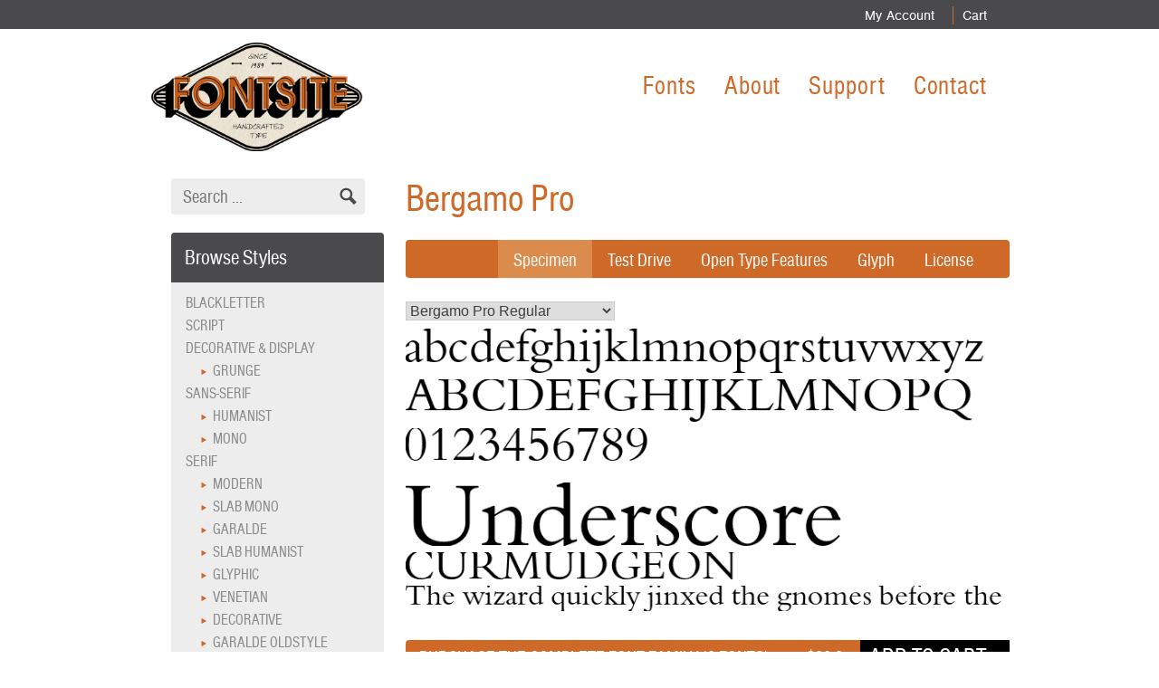

--- FILE ---
content_type: text/css; charset=UTF-8
request_url: https://fontsite.com/wp-content/themes/bb-starter-theme/css/custom_style.css?ver=1.0.6
body_size: 8227
content:
@font-face {
	font-family: "FontSiteSansCondensed";
	src: url("/wp-content/themes/bb-starter-theme/fonts/fontsitesans_condensed/fontsitesans-cond-webfont_-webfont.woff")
			format("woff"),
		url("/wp-content/themes/bb-starter-theme/fonts/fontsitesans_condensed/fontsitesans-cond-webfont_-webfont.woff2")
			format("woff2");
	font-style: normal;
}

@font-face {
	font-family: "FontSiteSansRoman";
	src: url("/wp-content/themes/bb-starter-theme/fonts/fontsitesans_roman/fontsitesans-roman-webfont-webfont.woff")
			format("woff"),
		url("/wp-content/themes/bb-starter-theme/fonts/fontsitesans_roman/fontsitesans-roman-webfont-webfont.woff2")
			format("woff2");
	font-style: normal;
}
@font-face {
	font-family: "FontSiteSansBold";
	src: url("/wp-content/themes/bb-starter-theme/fonts/fontsitesans_bold/fontsitesans-bold-webfont-webfont.woff")
			format("woff"),
		url("/wp-content/themes/bb-starter-theme/fonts/fontsitesans_bold/fontsitesans-bold-webfont-webfont.woff2")
			format("woff2");
	font-style: normal;
}
.post,
.page {
	margin: unset !important;
}
.header-image .fl-photo-content img {
    padding: 15px 0 0;
}
.product_tag_contents .woocommerce-pagination .prev, .product_tag_contents .woocommerce-pagination .next {
    display: block !important;
    border: unset !important;
    margin: unset !important;
}
.product_tag_contents .product_tag_ul li {
    display: none !important;
}
.product_tag_contents .product_tag_ul {
    border: none !important;
    display: flex !important;
	margin: unset !important;
}
.product_tag_ul a.prev {
    padding: 0 !important;
	line-height: 30px !important;
}
.product_tag_ul a.next {
	padding: 0 0 0 20px !important;
	line-height: 30px !important;
}
.product_tag_ul a.prev:hover, .product_tag_ul a.next:hover, .product_tag_ul a.prev:focus, .product_tag_ul a.next:focus {
	background: unset !important;
}
.product_tag_ul {
	padding-top: 4px !important;
}

/* Font Styles Start */
.pages:not(.active) {
	display:none;
}
.inactive {
   display: none;
}
ul.featured_fonts_pagi, .archive .pagination {
    list-style: none;
    margin: 0;
    padding: 0;
    padding-bottom: 20px;
    padding-top: 20px;
}
.featured_fonts_pagi, .archive .pagination, .product_tag_ul {
    text-align: right !important;
    display: flex !important;
    justify-content: center !important;
    width: 100% !important;
    margin: 0 !important;
}
ul.featured_fonts_pagi a, .archive .pagination a, .product_tag_contents .woocommerce-pagination .prev, .product_tag_contents .woocommerce-pagination .next {
    text-decoration: none;
    font-size: 20px;
    color: #191970 !important;
}
.featured_fonts_pagi .prev, .next {
/*     padding-right: 20px; */
    padding-left: 20px;
}
.page-numbers:not(.prev):not(.next) {
    display: none;
}
#post-nav .title {
    display: none;
}
#post-nav .right > a {
    text-decoration: none !important;
    font-size: 20px;
    color: #191970 !important;
}
#post-nav .right {
    list-style: none;
    margin: 0;
    padding: 0;
    padding-bottom: 20px;
    padding-top: 20px;
}
.tax-font-style .article-container {
    width: 70%;
}
.sort .right a.current, .sort .right a:hover {
    background: #db8b4c!important;
}
.tax-font-style main#primary {
    width: 100%;
    margin: 30px auto 0;
    display: flex;
    max-width: 980px;
    padding-bottom: 80px;
}
mark, ins {
    background: none;
}
.tax-font-style div#lct-widget-font-style-container {
    padding-right: 31px;
}
.tax-font-style .tag-cloud-page {
    padding-right: 31px;
}
.tax-font-style form.search-form {
    padding-bottom: 20px;
}
/* Font Styles End */

/* Fonts Page Start */
ul.pagination {
    display: flex;
/*     gap: 50px; */
}
#page-fonts ul.pagination a {
    text-decoration: none;
    font-size: 20px;
    color: #191970!important;
}
#post-nav {
    text-align: right!important;
    display: flex!important;
    justify-content: center!important;
    width: 100%!important;
    margin: 0!important;
}
#page-fonts ul.pagination {
    list-style: none;
    margin: 0;
    padding: 0;
    padding-bottom: 20px;
    padding-top: 20px;
}
#page-fonts .sort .right a.current, .sort .right a:hover {
    background: #db8b4c;
}
#page-fonts .tag-cloud-page .url-container {
    margin-left: 0px;
    margin-right: 37px;
}
#page-fonts .tag-cloud-page .widgettitle {
    margin-left: 0px;
    margin-right: 37px;
}
section#page-fonts {
    width: 100%;
    margin: 30px auto 0;
    display: flex;
    max-width: 980px;
}
#page-fonts h2.widgettitle {
    margin-right: 31px;
    margin-left: 0px;
}
#page-fonts ul#lct-widget-font-style {
    margin-left: 0px;
    margin-right: 31px;
}
#page-fonts .widget.widget_search {
    padding-bottom: 20px;
}
#page-fonts .search-sidebar {
    margin-right: 24px;
    margin-top: -26px;
}
.post-54 .entry-content {
    width: 100%;
}
/* Fonts Page End */

/* Product Tag Page Start */
.content-container {
    width: 100%;
    margin: 30px auto 0;
    display: flex;
    max-width: 980px;
}
.sidebar-box .fl-module-content {
    margin-top: 25px;
    margin-right: -13px;
    margin-bottom: -15px;
    margin-left: 33px!important;
}
.content-container article#post-0 {
    padding-right: 24px;
}
.content-container .sidebar-box {
    max-width: 235px;
    margin-right: 24px;
    margin-left: 24px;
    width: 100%;
    position: relative;
    box-sizing: border-box;
}
.content-container form.search-form {
    width: 210px!important;
    padding-bottom: 20px;
}
/* Product Tag Page End */

/* Slider Test Drive Start */
input[type="range"]::-webkit-slider-thumb {
  -webkit-appearance: none;
  appearance: none;
  width: 15px;
  height: 15px;
  background: url(/wp-content/uploads/2023/05/jslider-icon-dark.png) no-repeat center;
  background-size: cover;
  cursor: pointer;
}
.single-product .row-container {
  display: flex;
  align-items: center;
}

.single-product .slider-container {
  position: relative;
}

.single-product .slider-value-wrapper {
  position: relative;
}

.single-product .slider-value-min,
.slider-value-max {
  position: absolute;
  top: 0;
  transform: translateX(-50%);
}

.single-product .slider-value-min {
  left: 6.7%;
  font-size: 12px;
  top: -7px;
  opacity: 0.4;
}

.single-product .slider-value-max {
  left: 265%;
  font-size: 12px;
  top: -7px;
  opacity: 0.4;
}

.single-product #test-drive-slider {
  width: 100%;
}

.single-product #slider-value {
  position: absolute;
  top: 20px; /* Adjust the top position as needed */
  left: 50%;
  transform: translateX(-50%);
}

.single-product input[type="text"] {
    background: #ededee;
    font-size: 1em!important;
    color: #000000;
}
.single-product input[type="range"] {
    height: 5px;
    background: #B2B2B2;
    border-radius: 0px!important;
}
.single-product input[type="range"] {
  /* removing default appearance */
  -webkit-appearance: none;
  appearance: none;
  /* creating a custom design */
  width: 100%;
  cursor: pointer;
  outline: none;
}
.single-product .row-container {
    display: flex;
    gap: 150px;
}
.single-product input#test-drive-slider {
    width: 273%;
    padding: 0;
    cursor: default;
}
.single-product .slider-container {
  position: relative;
  padding-top: 10px;
}

.single-product #slider-value {
  position: absolute;
  top: -7px;
  left: 50%;
  transform: translateX(-50%);
  width: 30px;
  text-align: center;
  font-size: 12px;
}
/* Slider Test Drive End */
 .single-product input#test-drive-text:hover {
    background: #8A898C;
    color: white;
}
.single-product input#test-drive-text:focus {
    background: #ce6928;
    color: white;
}
input#test-drive-text {
    transition: 0.5s ease;
    outline: unset;
}
.search-sidebar form.search-form {
	width: 100%;
	-webkit-box-shadow: inset 0 0 0 rgba(0, 0, 0, 0);
	-moz-box-shadow: inset 0 0 0 rgba(0, 0, 0, 0);
	box-shadow: inset 0 0 0 rgba(0, 0, 0, 0);
	border: none;
	display: flex;
	align-items: stretch;
	margin: 0;
}
.search-sidebar form.search-form label {
	border-radius: 4px 0 0 4px;
	background: #ededee;
	overflow: hidden;
}
.search-sidebar form.search-form input {
	outline: none;
	background: #ededee;
	border-radius: 0 4px 4px 0;
	border: 0 none;
	padding: 5px 13px;
	position: relative;
}
.search-sidebar form.search-form input.search-submit {
	background: url(/wp-content/uploads/2023/03/icon-search.png) no-repeat center
		center #ededee;
	text-indent: -999999px;
	padding: 4px 19px;
	cursor: pointer;
}
.sort {
	background: #ce6928;
	-webkit-border-radius: 4px;
	-moz-border-radius: 4px;
	border-radius: 4px;
	-moz-background-clip: padding;
	-webkit-background-clip: padding-box;
	background-clip: padding-box;
	-webkit-box-sizing: border-box;
	-moz-box-sizing: border-box;
	box-sizing: border-box;
	padding-left: 15px;
	overflow: hidden;
	margin-bottom: 10px;
	display: flex;
	align-items: center;
	justify-content: space-between;
}
.sort .left {
	font-family: "FontSiteSansCondensed";
	font-weight: normal;
	font-style: normal;
	font-size: 1.172em;
	color: white;
	text-transform: uppercase;
	padding: 3px;
	margin: 0;
}
.sort .right {
	font-size: 1.172em;
	margin: 0;
}

#page-fonts .sort .right a.current.active,
.sort .right a:hover.active {
 	background: #db8b4c;
}

.sort .right a {
	font-family: "FontSiteSansCondensed";
	font-weight: normal;
	font-style: normal;
	font-size: 1.3em;
	padding: 3px 15px;
	min-width: 75px;
	text-align: center;
	color: white;
	display: block;
	float: left;
	height: 100%;
	text-decoration: none;
	text-transform: none;
	background: #ce6928;
}
.sort .right a.featured {
	padding: 3px 30px;
}
body .single-product a:hover {
	background: #db8b4c;
}
.fontlist-container .main-body h4 {
	margin: 0;
	font-size: 1.125em;
	line-height: 1.2em;
	padding-top: 15px;
}
.fontlist-container .main-body article > a {
	border-bottom: solid 1px #ce6928;
	display: block;
	/* padding-bottom: 5px; */
	padding-bottom: 10px;
    padding-top: 30px;
}
.fontlist-container .main-body article > a > img {
	vertical-align: bottom;
}
.fontlist-container .main-body article > .left {
	color: #ce6928;
	font-family: "FontSiteSansRoman";
	font-weight: normal;
	font-style: normal;
	font-size: 0.936em;
	text-decoration: none;
	margin: 0;
	float: left;
	padding-bottom: 15px;
}
.fontlist-container .main-body article > .right {
	float: right;
	margin: 0;
	padding-bottom: 15px;
}
.fontlist-container .main-body article > .right > a {
	font-family: "FontSiteSansRoman";
	font-weight: normal;
	font-style: normal;
	text-decoration: none;
	color: #ce6928;
}
#post-nav {
	text-align: right;
	display: flex;
	align-items: center;
	justify-content: flex-end;
	width: 100%;
	margin: 0;
}
#post-nav .title {
	padding-right: 5px;
}
#post-nav .right {
	float: right;
	margin: 0;
}
#post-nav .right > a {
	color: #ce6928;
	text-decoration: underline;
}

/*start*/
.postid-88 .entry-header {
	margin-right: 19% !important;
}
.postid-88 .entry-content {
	margin-right: 19% !important;
}
.postid-87 .entry-content {
	margin-right: 19% !important;
}
.postid-87 .entry-header {
	margin-right: 19% !important;
}
.postid-83 .entry-content {
	margin-right: 19% !important;
}
.postid-83 .entry-header {
	margin-right: 19% !important;
}
.header-paragraph {
	font-family: FontSiteSansCondensed !important;
}
body .header-paragraph .fl-rich-text a {
	color: #ce6928 !important;
	text-decoration: underline;
}
body .header-paragraph .fl-rich-text a:hover {
	color: #4a494b !important;
	text-decoration: none !important;
}
.fontlist-container span {
	font-family: "FontSiteSansBold" !important;
}
input.search-field {
	font-family: "FontSiteSansCondensed";
	font-weight: normal;
	font-style: normal;
	color: #4a494b;
	width: 100%;
	background: #ededee;
	-webkit-box-shadow: inset 0 0 0 rgba(0, 0, 0, 0);
	-moz-box-shadow: inset 0 0 0 rgba(0, 0, 0, 0);
	box-shadow: inset 0 0 0 rgba(0, 0, 0, 0);
	border: none;
	padding-left: 15px;
	font-size: 1.284em !important;
	margin: 0;
}
ul#menu-top-menu {
	font-family: "FontSiteSansRoman";
	font-size: 1em;
	font-weight: 400;
	line-height: 22.42px;
}
.fl-node-45jrnslu6xmg .menu > li > a:hover {
	color: #ce6928;
}
.fl-node-45jrnslu6xmg .menu > li > a {
	transition: 0.5s ease;
	-webkit-transition: 0.5s ease;
}
ul#menu-main-menu li a:hover {
	color: #4a494b;
}
ul#menu-main-menu li a:hover {
	transition: 0.5s ease;
	-webkit-transition: 0.5s ease;
}
.fl-menu .menu > li {
	line-height: 0 !important;
}
.fl-node-g9yblchw5q1k > .fl-row-content-wrap {
	padding-top: 0px !important;
}
.fl-photo-content.fl-photo-img-png a img {
	opacity: 1;
	-webkit-transition: opacity 0.5s ease;
	-moz-transition: opacity 0.5s ease;
	-o-transition: opacity 0.5s ease;
	transition: opacity 0.5s ease;
}
.fl-photo-content.fl-photo-img-png a:hover img {
	opacity: 0.6;
}
.menu-item a:focus {
	outline: none;
}
#menu-footer-menu li + li:before {
	content: " | ";
	color: #ce6928;
	padding: 0 5px;
}
#menu-footer-menu li + li:last-of-type:before {
	display: none;
}
#menu-item-47:before {
	content: " | ";
	color: #ce6928;
	padding: 0 5px;
}
.menu a {
	padding-left: 10px !important;
	padding-right: 20px !important;
}
aside#secondary {
	display: none;
}
a,
a:hover {
	-webkit-transition: 0.5s ease;
	-moz-transition: 0.5s ease;
	-o-transition: 0.5s ease;
	transition: 0.5s ease;
}
a:hover img {
	opacity: 0.6;
}
a img {
	opacity: 1;
	-webkit-transition: opacity 0.5s ease;
	-moz-transition: opacity 0.5s ease;
	-o-transition: opacity 0.5s ease;
	transition: opacity 0.5s ease;
}
.footer-container .fl-rich-text a:hover {
	color: white !important;
}
.footer-container .fl-rich-text a {
	text-decoration: none;
}
.post,
.page {
	margin: 0 0 2.5em;
}
.multi-seat a {
	text-decoration: none;
}
.multi-seat a span:hover {
	color: #ce6928 !important;
}
.multi-seat a span {
	-webkit-transition: 0.5s ease;
	-moz-transition: 0.5s ease;
	-o-transition: 0.5s ease;
	transition: 0.5s ease;
}
.font-style-category ul {
	margin-left: unset;
	padding-left: 16px;
	list-style: none;
}
.font-style-category {
	margin-top: -45px;
}
.font-style-category ul#lct-widget-font-style {
	background: #ededee;
}
.font-style-category h2.widgettitle {
	background: #4a494b;
	margin-bottom: unset;
	border-top-left-radius: 4px;
	border-top-right-radius: 4px;
	color: white;
	font-family: "FontSiteSansCondensed";
	padding: 10px 15px;
	font-weight: normal;
	font-style: normal;
	font-size: 1.471em;
}
.font-style-category .fl-module-content {
	margin-right: 25px;
	margin-left: 21px;
	margin-top: 20px;
	margin-bottom: -20px;
}
.font-style-category ul.children {
	list-style: url(/wp-content/uploads/2023/03/bullet.png) !important;
	padding-left: 30px;
}
.font-style-category ul li > a {
	font-family: "FontSiteSansCondensed";
	font-weight: normal;
	font-style: normal;
	font-size: 1.054em;
	text-transform: uppercase;
	color: #8a898c;
	text-decoration: none;
}
.font-style-category ul#lct-widget-font-style {
	padding-top: 10px;
	padding-bottom: 10px;
	margin-top: inherit;
}
.font-style-category a:hover {
	color: #ce6928;
}
.product-tag h2.widgettitle {
	font-family: "FontSiteSansCondensed";
	font-weight: normal;
	font-style: normal;
	background: #4a494b;
	color: white;
	padding: 10px 15px;
	margin-left: 2px;
	margin-right: 10px;
	border-top-left-radius: 4px;
	border-top-right-radius: 4px;
	margin-bottom: unset;
}
.product-tag ul li a {
	color: #8a898c !important;
	font-family: "FontSiteSansCondensed";
	font-size: 1.054em !important;
	font-style: normal;
	font-weight: normal;
	text-transform: uppercase;
	text-decoration: none;
}
.product-tag ul#lct-widget-product_tag {
	background: #ededee;
	margin-left: 2px;
	margin-right: 10px;
	padding-top: 10px;
	padding-bottom: 10px;
	padding-left: 16px;
}
.product-tag ul li {
	list-style: none;
}
.product-tag {
	margin-right: 14px;
}
.search-sidebar {
	margin-right: 24px;
}
.product-tag a:hover {
	color: #ce6928 !important;
}
.product-tag li:nth-of-type(1n + 11) {
	display: none !important;
}
.product-tag a {
	text-transform: lowercase;
	color: #af4a09;
	text-decoration: none;
	font-family: "FontSiteSansCondensed";
	font-size: 1.054em !important;
	font-style: normal;
	font-weight: normal;
}
.page-id-40 p.left {
    padding-bottom: 15px;
}
.page-id-40 #page-fonts h4 {
    margin-bottom: 0;
}
.page-id-53 .content-container {
	display: block;
}
/* .page-id-53 .fl-node-eybinzu8a5mh {
    width: 100%;
} */
.page-id-53 .fl-node-04b1sfr5tckz {
	display: none;
}
.page-id-53 .cart-container .fl-module-content.fl-node-content {
    width: 100%;
}
.cart-heading {
	font-family: "FontSiteSansCondensed";
}
.cart-heading span.fl-heading-text {
	font-weight: normal;
}
.woocommerce-info {
	border-top: none;
	background: unset;
	padding: unset;
	margin-bottom: 0px;
	font-family: "FontSiteSansCondensed";
}
.woocommerce-info::before {
	display: none;
}
.cart-container .fl-module-content {
	margin-top: -10px;
	margin-right: 20px;
	margin-bottom: 20px;
	margin-left: 22px;
}
.return-refund span {
	font-family: "FontSiteSansCondensed";
	font-weight: normal;
	font-style: normal;
	color: #4a494b;
	line-height: 1em;
	margin: 0;
}
.cart-container a.button.wc-backward.wp-element-button {
	text-transform: uppercase;
	font-family: "FontSiteSansCondensed";
}

/*disconnected start*/
.woocommerce-js .woocommerce.columns-3 {
	margin: 0 auto;
}
.right a {
	color: #ce6928;
	text-decoration: none;
}
.woocommerce nav.woocommerce-pagination ul li span {
	padding: 0.5em !important;
}
/*disconnected end*/

/*Return Refund Start*/
.postid-88 a {
	color: #ce6928;
	text-decoration: underline;
}
.postid-88 .entry-header {
	width: 41.2%;
	margin: 0 auto;
}
.postid-88 .entry-content {
	margin-left: 24.4%;
	width: 41.2%;
	margin: 0 auto;
}
.postid-88 h1.entry-title {
	font-family: "FontSiteSansCondensed";
	font-weight: normal;
	font-style: normal;
	color: #ce6928;
	line-height: 1em;
	font-size: 2.688em;
	padding-bottom: 25px;
	margin: 0;
	padding-top: 33px;
}
.postid-88 p {
	font-family: "FontSiteSansCondensed";
}
.postid-88 span.edit-link {
	display: none;
}
.postid-88 .nav-previous {
	display: none;
}
/*Return Refund End*/

/*OpenType Start*/
.postid-87 .nav-previous {
	display: none;
}
.postid-87 span.edit-link {
	display: none;
}
.postid-87 .entry-header {
	width: 41.2%;
	margin: 0 auto;
}
.postid-87 .entry-content {
	margin-left: 24.4%;
	width: 41.2%;
	margin: 0 auto;
}
.postid-87 h1.entry-title {
	font-family: "FontSiteSansCondensed";
	font-weight: normal;
	font-style: normal;
	color: #ce6928;
	line-height: 1em;
	font-size: 2.688em;
	padding-bottom: 25px;
	margin: 0;
	padding-top: 33px;
}
.postid-87 strong {
	font-size: 16.002px;
	font-family: "FontSiteSansCondensed";
}
.postid-87 ul {
	list-style: url(/wp-content/uploads/2023/03/bullet.png);
	margin-left: -25px;
}
.postid-87 ul li {
	font-size: 15.008px;
	font-family: "FontSiteSansCondensed";
}
.postid-87 a {
	color: #ce6928;
	text-decoration: underline;
}
.postid-87 p {
	font-family: "FontSiteSansCondensed";
}
/*OpenType End*/

/*Multi-seat Start*/
.postid-83 .nav-next {
	display: none !important;
}
.postid-83 span.edit-link {
	display: none !important;
}
.postid-83 .entry-header {
	width: 41.2%;
	margin: 0 auto;
}
.woocommerce:where(body:not(.woocommerce-block-theme-has-button-styles))
	#respond
	input#submit.added::after,
.woocommerce:where(body:not(.woocommerce-block-theme-has-button-styles))
	a.button.added::after,
.woocommerce:where(body:not(.woocommerce-block-theme-has-button-styles))
	button.button.added::after,
.woocommerce:where(body:not(.woocommerce-block-theme-has-button-styles))
	input.button.added::after,
:where(body:not(.woocommerce-block-theme-has-button-styles))
	.woocommerce
	#respond
	input#submit.added::after,
:where(body:not(.woocommerce-block-theme-has-button-styles))
	.woocommerce
	a.button.added::after,
:where(body:not(.woocommerce-block-theme-has-button-styles))
	.woocommerce
	button.button.added::after,
:where(body:not(.woocommerce-block-theme-has-button-styles))
	.woocommerce
	input.button.added::after {
	margin-left: -7px;
}
.single-fonts .full-set .product-info p.product span.amount,
.single-product .full-set .product-info p.product span.amount {
	padding-right: 10px !important;
}
.postid-83 .entry-content {
	margin-left: 24.4%;
	width: 41.2%;
	margin: 0 auto;
}
a.added_to_cart.wc-forward {
	margin-right: -81px;
	padding-top: 0px;
}
.postid-83 h1.entry-title {
	font-family: "FontSiteSansCondensed";
	font-weight: normal;
	font-style: normal;
	color: #ce6928;
	line-height: 1em;
	font-size: 2.688em;
	padding-bottom: 25px;
	margin: 0;
	padding-top: 33px;
}
.postid-83 strong {
	font-size: 16.002px;
	font-family: "FontSiteSansCondensed";
}
.postid-83 ul {
	list-style: url(/wp-content/uploads/2023/03/bullet.png);
	margin-left: -25px;
}
.postid-83 ul li {
	font-size: 15.008px;
	font-family: "FontSiteSansCondensed";
}
.postid-83 a {
	color: #ce6928;
	text-decoration: underline;
}
.postid-83 p {
	font-family: "FontSiteSansCondensed";
}
/*Multi-seat End*/

/*Garalde Start*/
.term-40 main#primary {
	width: 100%;
	margin: 0 auto;
}

.term-40 h1.page-title span {
	font-family: "FontSiteSansCondensed";
	font-weight: normal;
	font-style: normal;
	color: #ce6928;
	line-height: 1em;
	font-size: 1.388em;
	padding-bottom: 25px;
	margin: 0;
}
.term-40 h2.entry-title a {
	font-family: "FontSiteSansCondensed";
	color: #000000;
	font-size: 19.134px;
	text-decoration: none;
}
/*Garalde End*/

/* View Cart Icon Start */
.single-product .full-set {
	overflow: unset!important;
}
.single-product a.added_to_cart.wc-forward {
    margin-right: -136px;
    padding-top: 0px;
    text-decoration: none;
    font-family: "FontSiteSansCondensed";
    background: #ce6928;
    font-size: 20px;
    color: #ffffff;
    padding: 2px 15px;
    border-radius: 3px;
    margin-left: 5px;
    transition: 0.5s ease;
}
.single-product .full-set .product-info p.product a.add_to_cart_button.button.product_type_simple {
   border-radius: 4px;
}
.single-product p.product.woocommerce.add_to_cart_inline {
    display: flex;
    align-items: center;
}
.single-product p.product.woocommerce.add_to_cart_inline {
    display: flex;
    align-items: center;
}
.single-product a.added_to_cart.wc-forward:after {
    content: '';
    display: inline-block;
    width: 16px;
    height: 16px;
    background-image: url('data:image/svg+xml;charset=utf-8,<svg style="color: white" xmlns="http://www.w3.org/2000/svg" width="16" height="16" fill="currentColor" class="bi bi-cart" viewBox="0 0 16 16"> <path d="M0 1.5A.5.5 0 0 1 .5 1H2a.5.5 0 0 1 .485.379L2.89 3H14.5a.5.5 0 0 1 .491.592l-1.5 8A.5.5 0 0 1 13 12H4a.5.5 0 0 1-.491-.408L2.01 3.607 1.61 2H.5a.5.5 0 0 1-.5-.5zM3.102 4l1.313 7h8.17l1.313-7H3.102zM5 12a2 2 0 1 0 0 4 2 2 0 0 0 0-4zm7 0a2 2 0 1 0 0 4 2 2 0 0 0 0-4zm-7 1a1 1 0 1 1 0 2 1 1 0 0 1 0-2zm7 0a1 1 0 1 1 0 2 1 1 0 0 1 0-2z" fill="white"></path> </svg>');
    background-repeat: no-repeat;
    margin-left: 5px;
}
/* View Cart Icon End */


/*Urbano*/
.single-fonts dl.nice.tabs,
.single-product dl.nice.tabs {
	background: #ce6928;
	-webkit-border-radius: 4px;
	-moz-border-radius: 4px;
	border-radius: 4px;
	-moz-background-clip: padding;
	-webkit-background-clip: padding-box;
	background-clip: padding-box;
	overflow: hidden;
	-webkit-box-sizing: border-box;
	-moz-box-sizing: border-box;
	box-sizing: border-box;
	padding-left: 102px;
	display: flex;
	justify-content: right;
	padding-right: 8px;
}
dl.tabs dd {
	display: block;
	width: auto;
	height: 30px;
	padding: 0;
	float: left;
	margin: 0;
}
.single-fonts dl.nice.tabs a.active,
.single-product dl.nice.tabs a.active {
	background: #db8b4c;
	margin: 0;
	border: 0;
	top: 0;
}
.single-fonts dl.nice.tabs a,
.single-product dl.nice.tabs a {
	font-family: "FontSiteSansCondensed";
	font-weight: normal;
	font-style: normal;
	font-size: 1.3em;
	padding: 7px 17px 9px !important;
	min-width: 55px;
	text-align: center;
	color: white;
	display: block;
	float: none;
	text-decoration: none;
	text-transform: none;
	background: #ce6928;
}
.single-product h1.page-title {
	font-family: "FontSiteSansCondensed";
	font-weight: normal;
	font-style: normal;
	color: #ce6928;
	line-height: 1em;
	font-size: 2.688em;
	padding-bottom: 25px;
	margin: 0;
}
.nice.tabs {
	border-bottom: solid 1px #eee;
	margin: 0 0 30px 0;
	height: 43px;
}
dl.contained,
dl.nice.contained {
	margin-bottom: 0;
}
.single-fonts dl.nice.tabs a:hover,
.single-product dl.nice.tabs a:hover {
	background: #db8b4c;
}
dl.tabs dd a {
	display: block;
	width: auto;
	padding: 0 9px;
	line-height: 30px;
	border: solid 1px #ddd;
	margin: 0 -1px 0 0;
	color: #555;
	background: #eee;
}
.nice.tabs dd a {
	padding: 7px 18px 9px;
	font-size: 15px;
	font-size: 1.5rem;
	color: #555555;
	background: none;
	border: none;
}
ul.contained.tabs-content {
	padding: 0;
}
ul.nice,
ol.nice {
	list-style: none;
	margin: 0;
}
ul.tabs-content {
	margin: 0;
	display: block;
}
.single-fonts ul.nice.tabs-content li,
.single-product ul.nice.tabs-content li {
	border: none;
	padding: 25px 0;
}
.single-product ul li {
	margin-bottom: 0px;
}
select:not(:-internal-list-box) {
	overflow: visible !important;
}
.woocommerce img,
.woocommerce-page img {
	height: auto;
	max-width: 100%;
}
.single-fonts .full-set,
.single-product .full-set {
	background: #ce6928;
	-webkit-border-radius: 4px;
	-moz-border-radius: 4px;
	border-radius: 4px;
	-moz-background-clip: padding;
	-webkit-background-clip: padding-box;
	background-clip: padding-box;
	overflow: hidden;
	padding-left: 15px;
	margin-bottom: 15px;
}
.single-fonts .full-set h3,
.single-product .full-set h3 {
	color: white;
	font-size: 1.289em;
	padding: 4px 0 3px;
	font-family: "FontSiteSansCondensed";
	font-weight: normal;
	font-style: normal;
	display: -moz-inline-stack;
	display: inline-block;
	zoom: 1;
	display: inline-block;
	text-transform: uppercase;
	margin: 0;
}
.single-fonts .full-set .product-info,
.single-product .full-set .product-info {
	display: -moz-inline-stack;
	display: inline-block;
	zoom: 1;
	*display: inline;
	float: right;
}
.single-fonts .full-set .product-info p,
.single-product .full-set .product-info p {
	padding: 0 !important;
	border: 0 !important;
	font-family: "FontSiteSansCondensed";
	font-weight: normal;
	font-style: normal;
	color: white;
	padding: 0;
	font-size: 1.289em;
	text-transform: uppercase;
}
.single-fonts .full-set .product-info p.product span.amount,
.single-product .full-set .product-info p.product span.amount {
	padding-right: 65px;
}
.single-fonts .full-set .product-info p,
.single-product .full-set .product-info p {
	padding: 0 !important;
	border: 0 !important;
	font-family: "FontSiteSansCondensed";
	font-weight: normal;
	font-style: normal;
	color: white;
	padding: 0;
	font-size: 1.289em;
	text-transform: uppercase;
}
.single-fonts
	.full-set
	.product-info
	p.product
	a.add_to_cart_button.button.product_type_simple,
.single-product
	.full-set
	.product-info
	p.product
	a.add_to_cart_button.button.product_type_simple {
	font-family: "FontSiteSansCondensed";
	font-weight: normal;
	font-style: normal;
	background: black;
	-webkit-border-radius: 0;
	-moz-border-radius: 0;
	border-radius: 0;
	-moz-background-clip: padding;
	-webkit-background-clip: padding-box;
	background-clip: padding-box;
	font-size: 1.325em;
	height: auto;
	padding: 3px;
	padding: 5px 0;
	padding-left: 10px;
	padding-right: 6px;
	border: none;
	color: white;
	top: 0;
}
.woocommerce #respond input#submit,
.woocommerce a.button,
.woocommerce button.button,
.woocommerce input.button {
	font-size: 100%;
	margin: 0;
	line-height: 1;
	cursor: pointer;
	position: relative;
	text-decoration: none;
	overflow: visible;
	padding: 0.618em 1em;
	font-weight: 700;
	border-radius: 3px;
	left: auto;
	color: #515151;
	background-color: #ebe9eb;
	border: 0;
	white-space: nowrap;
	display: inline-block;
	background-image: none;
	box-shadow: none;
	-webkit-box-shadow: none;
	text-shadow: none;
}
a.button,
button.button,
input.button,
#respond input#submit,
#content input.button {
	-webkit-transition: 0.5s ease;
	-moz-transition: 0.5s ease;
	-o-transition: 0.5s ease;
	transition: 0.5s ease;
	cursor: pointer;
	position: relative;
	overflow: visible;
	font-family: "FontSiteSansCondensed";
	font-weight: normal;
	font-style: normal;
	font-size: 1.235em;
	color: white;
	text-shadow: none;
	text-decoration: none;
	text-transform: uppercase;
	background: #ce6928;
	border: none;
	-webkit-border-radius: 4px;
	-moz-border-radius: 4px;
	border-radius: 4px;
	-moz-background-clip: padding;
	-webkit-background-clip: padding-box;
	background-clip: padding-box;
	padding: 7px 10px;
}
a.button:after,
button.button:after,
input.button:after,
#respond input#submit:after,
#content input.button:after {
	content: "";
	background: url(/wp-content/themes/Font%20Site/images/button-arrow.png)
		no-repeat center center;
	padding: 10px;
}
article,
aside,
details,
figcaption,
figure,
footer,
header,
hgroup,
menu,
nav,
section {
	display: block;
}
.single-fonts .font-style:first-of-type,
.single-product .font-style:first-of-type {
	margin-top: 25px;
}
.single-fonts .font-style,
.single-product .font-style {
	zoom: 1;
	margin-bottom: 25px;
}
.single-fonts
	.full-set
	.product-info
	p.product
	a.add_to_cart_button.button.product_type_simple:hover,
.single-product
	.full-set
	.product-info
	p.product
	a.add_to_cart_button.button.product_type_simple:hover {
	background: #db8b4c;
}
.single-fonts
	.font-style
	.product-info
	.product
	a.add_to_cart_button.button.product_type_simple,
.single-product
	.font-style
	.product-info
	.product
	a.add_to_cart_button.button.product_type_simple {
	-webkit-transition: 0.5s ease;
	-moz-transition: 0.5s ease;
	-o-transition: 0.5s ease;
	transition: 0.5s ease;
	cursor: pointer;
	position: relative;
	overflow: visible;
	font-family: "FontSiteSansCondensed";
	font-weight: normal;
	font-style: normal;
	font-size: 1.235em;
	color: white;
	text-shadow: none;
	text-decoration: none;
	text-transform: uppercase;
	background: #ce6928;
	border: none;
	-webkit-border-radius: 4px;
	-moz-border-radius: 4px;
	border-radius: 4px;
	-moz-background-clip: padding;
	-webkit-background-clip: padding-box;
	background-clip: padding-box;
	padding: 7px 10px;
}
.single-fonts
	.font-style
	.product-info
	.product
	a.add_to_cart_button.button.product_type_simple:hover,
.single-product
	.font-style
	.product-info
	.product
	a.add_to_cart_button.button.product_type_simple:hover {
	color: white;
	background: #af4a09;
}
.single-fonts .font-style .product-info,
.single-product .font-style .product-info {
	margin-top: 5px;
	margin-bottom: 12px;
}
.single-fonts .font-style .product-info h4,
.single-product .font-style .product-info h4 {
	font-family: "FontSiteSansRoman";
	font-weight: normal;
	font-style: normal;
	margin-top: 17px;
	display: -moz-inline-stack;
	display: inline-block;
	zoom: 1;
	display: inline;
	margin-right: -8px;
}
.single-fonts .font-style .product-info h4:after,
.single-product .font-style .product-info h4:after {
	content: " | ";
	color: #ce6928;
}
.single-fonts .font-style .product-info .product,
.single-product .font-style .product-info .product {
	margin: 0;
	border: none !important;
}
.product-info {
	display: flex;
}
.single-fonts .font-style .product-info,
.single-product .font-style .product-info {
	float: right;
	margin-top: 5px;
	margin-bottom: 4px;
}
span.woocommerce-Price-amount.amount {
	padding-right: 10px;
}
.single-fonts .font-style .product-info p,
.single-product .font-style .product-info p {
	font-family: "FontSiteSansBold";
	font-weight: normal;
	font-style: normal;
}
.single-fonts .font-style .product-info h4,
.single-product .font-style .product-info h4,
.single-fonts .font-style .product-info p,
.single-product .font-style .product-info p {
	font-size: 1em;
	display: inline;
	color: #ce6928;
}
.single-product input.input-text,
textarea,
select {
	display: block;
	margin-bottom: 9px;
}
p.product.woocommerce.add_to_cart_inline {
	margin: 0;
}
.single-product section.child-fonts {
	padding-bottom: 130px;
}
.single-product li#open-typeTab {
	display: none;
}
.single-product li#glyphTab {
	display: none;
}
.single-product li#licenseTab {
	display: none;
}
.single-product li#test-driveTab {
	display: none;
}
.single-product article.font-style {
	display: flex;
	flex-direction: column;
	align-items: end;
}
.single-product hr {
	width: 100%;
	margin-top: -8px;
}
/*Urbano End/*

/*Contact Start*/
#wpforms-8550 .wpforms-field-label {
	font-family: "FontSiteSansCondensed";
	font-size: 16px !important;
	color: #4a494b;
	font-weight: 700 !important;
}
.vcontact-author {
	display: none;
}
/*End*/

/* Cart Start*/
.cart_totals table.shop_table.shop_table_responsive {
	display: none;
}
.wc-proceed-to-checkout a {
	background: #ce6928 !important;
}
td.product-thumbnail a {
	display: none;
}
.cart_totals h2 {
	display: none;
}
table.shop_table thead {
	background: #f5f5f5;
}
.woocommerce-cart-form input {
	background: #ededee !important;
}
.coupon input#coupon_code {
	width: 125px;
}
td.product-name > a {
	color: #ce6928;
}
.page-id-53 th {
	font-family: FontSiteSansCondensed;
}
/* Cart End */

/* About start*/

.page-id-28 .fl-node-1r2lfdnb4pe6{
	width: unset!important;
}

.page-id-28 .fl-node-1r2lfdnb4pe6 > .fl-col-content{
	margin-left: unset!important;
}

.page-id-28 .fl-node-xs8vfc92urhb > .fl-row-content-wrap {
	padding: unset!important;
}

.page-id-28 .entry-content {
	margin: 0.5em 0 0;
}

.entry-content h2 {
	color: #ce6928;
    font-size: 45px;
	font-weight: 400;
	margin: 0;
}

.page-id-28 .entry-content a img {
	float: right; 
    margin-left: 1.5em;
    margin-bottom: 1.5em;
}

.page-id-28, .page-id-32 {
	color: black;
	font-weight: 400;
    font-size: 17.008px;
    font-family: "FontSiteSansCondensed";
}

/* About end */ 

/* Support start */

.page-id-8330 .fl-col.fl-node-bvte0g26y7p9.fl-col-small {
	display: none;
}

.page-id-8330 .fl-row-content-wrap {
	padding: 0px!important;
}

.page-id-8330 .entry-content {
    margin: 0.5em 0 0;
}

/* Support end */

/* Contact Start */

.page-id-32 .fl-node-se0xlpn1rz4q, .page-id-32 .fl-node-75ig6chwxq9f {
	width: unset;
}

.page-id-32 .fl-node-se0xlpn1rz4q > .fl-col-content {
	margin-left: unset!important;
}

.page-id-32 .entry-content {
	margin: 0.5em 0 0;
}

.entry-content a {
    color: #ce6928;
}

.page-id-32 .post-32 {
	width: 100%!important;
    max-width: 100%!important;
}

.page-id-32 label.wpforms-field-label {
    font-size: 1.353em!important;
    font-weight: 400!important;
    margin: 0.625em 0 0.5em!important;
    color: #4a494b;
}

.page-id-32 .wpforms-required-label {
	display: none;
}

.page-id-32 .wpforms-field-medium {
    width: 45%!important;
    border-radius: 5px!important;
	background: #ededee!important;
	border: 2px solid #ededee!important;
	-webkit-transition: 0.5s ease!important;
    transition: 0.5s ease!important;
	color: white!important;
}

.page-id-32 .wpforms-field-medium:hover {
	background: #8A898C!important;
	border: 2px solid #8A898C!important;

}

.page-id-32 .wpforms-field-medium:focus {
	background: #ce6928!important;
}

.page-id-32 .wpforms-field-medium:focus-visible {
	border: 2px solid black!important;
}

.page-id-32 div.wpforms-container-full .wpforms-form textarea.wpforms-field-medium {
	width: 100%!important;
}

button#wpforms-submit-6438 {
    background: #ce6928;
    border: 1px #ce6928 solid;
    border-radius: 5px;
    color: white;
    text-transform: uppercase;
    font-weight: 400;
}

/* Contact End */

/* Track Start */

/* .entry-content {
	margin-left: 24.4%;
	width: 71.2%;
} */

.page-id-331 label {
	font-family: "FontSiteSansCondensed";
	font-weight: normal;
	font-style: normal;
	font-size: 1.353em;
	color: #4a494b;
}
.page-id-331 input {
	background: #ededee;
	width: 310px !important;
}
.page-id-331 h1 {
	font-family: "FontSiteSansCondensed";
	font-weight: normal;
	font-style: normal;
	color: #ce6928;
	line-height: 1em;
	font-size: 2.688em;
	padding-bottom: 25px;
	margin: 0;
}
.page-id-331 .woocommerce p.form-row.form-row-last {
	width: 60%;
}
.page-id-331 .woocommerce p.form-row.form-row-first {
	width: 30%;
}
.page-id-109 .title-wrapper h1 {
	display: none;
}
/* Track End */

/* Store Start */
.font-display {
	border-bottom: solid 1px #ce6928;
	padding-bottom: 5px;
	display: block;
}
.page-id-52 h4 {
	margin-bottom: 0px;
}
.left {
	color: #ce6928;
	font-family: "FontSiteSansRoman";
	font-weight: normal;
	font-style: normal;
	font-size: 0.936em;
	text-decoration: none;
	float: left;
	margin: 0;
}
.right {
	float: right;
	margin: 0;
}
.left span {
	font-family: "FontSiteSansBold";
	font-weight: normal;
	font-style: normal;
}
.page-id-52 .woocommerce .woocommerce-result-count {
	display: none;
}
.page-id-52 .entry-content .woocommerce {
	width: 702px !important;
}
.page-id-52 article {
	padding-top: 30px !important;
}
.page-id-52 a {
	color: #ce6928;
	text-decoration: none;
}
.page-id-52 .woocommerce .woocommerce-ordering select {
	display: none;
}
.page-id-52 .woocommerce nav.woocommerce-pagination ul li {
	border: none;
}
.page-id-52 .woocommerce nav.woocommerce-pagination ul {
	border: none;
	display: flex;
	justify-content: right;
	padding-bottom: 50px;
}
.page-id-52 nav.woocommerce-pagination ul li span.current {
	background: none;
}
.page-id-52 .woocommerce nav.woocommerce-pagination ul li a,
.woocommerce nav.woocommerce-pagination ul li span {
	padding: 0px 3px 0px 3px;
}
/* Store End */

/* Button Cart Start */
article.font-style .added_to_cart {
    text-decoration: none;
    font-family: "FontSiteSansCondensed";
    background: #ce6928;
    font-size: 20px;
    color: #ffffff;
    padding: 2px 15px;
    border-radius: 3px;
    margin-left: 5px;
    margin-right: -12px;
    transition: 0.5s ease;
}
article.font-style .added_to_cart:hover {
	color: white;
    background: #af4a09;
}
/* Button Cart End */

/* Urbano Page Start */
.page-id-8563 dl.nice.contained.tabs {
	background: #ce6928;
	-webkit-border-radius: 4px;
	-moz-border-radius: 4px;
	border-radius: 4px;
	-moz-background-clip: padding;
	-webkit-background-clip: padding-box;
	background-clip: padding-box;
	overflow: hidden;
	-webkit-box-sizing: border-box;
	-moz-box-sizing: border-box;
	box-sizing: border-box;
	padding-left: 102px;
}
.page-id-8563 dl.nice.contained.tabs dd > a {
	font-family: "FontSiteSansCondensed";
	font-weight: normal;
	font-style: normal;
	font-size: 1.3em;
	padding: 7px 17px 9px !important;
	min-width: 55px;
	text-align: center;
	color: white;
	display: block;
	float: none;
	text-decoration: none;
	text-transform: none;
	background: #ce6928;
}
.page-id-8563 dl.nice.contained.tabs dd > a:hover {
	background: #db8b4c;
}
/* Urbano Page End */

/* Single Product Start */
.single-product .font-style .added_to_cart.wc-forward {
    margin-right: -10px!important;
}
.single-product #content {
	width: 100%;
	margin: 30px auto 0;
	display: flex;
	max-width: 980px;
}
.single-product #content > .sidebar-box {
	max-width: 235px;
	margin-right: 24px;
	margin-left: 24px;
	width: 100%;
	position: relative;
	box-sizing: border-box;
}
.single-product
	#content
	> .sidebar-box
	> .fl-builder-content
	> .fl-col
	> .fl-col-content.fl-node-content
	> div {
	margin: 0 0 20px;
}
.single-product
	#content
	> .sidebar-box
	> .fl-builder-content
	> .fl-col
	> .fl-col-content.fl-node-content
	> div
	> div {
	margin: 0;
}
.single-product
	#content
	> .sidebar-box
	> .fl-builder-content
	> .fl-col
	> .fl-col-content.fl-node-content
	> div
	> div
	h2.widgettitle {
	margin-top: 0;
}
.single-product
	#content
	> .sidebar-box
	> .fl-builder-content
	> .fl-col
	> .fl-col-content.fl-node-content
	> div
	> div
	.widget {
	margin-bottom: 0;
}
.single-product
	#content
	> .sidebar-box
	> .fl-builder-content
	> .fl-col
	> .fl-col-content.fl-node-content
	> div
	> div
	.widget
	ul {
	margin-bottom: 0;
}
.single-product .post-box > ul.tabs-content > li {
	display: none;
}
.single-product .post-box > ul.tabs-content > li.active {
	display: block !important;
}
#test-driveTab > h2 {
	margin-top: 0;
}
#test-driveTab > form > img {
	margin-top: 20px;
}
.single-product #content > .post-box {
	width: fit-content;
}
/* Single Product End */

#colophon {
    margin-top: 40px;
}

/* View Button Start */

button#show-image-button {
    cursor: pointer;
}

/* View Button End */

/*Responsive*/
@media only screen and (max-width: 767px) {
	/* Search-page Start */
	#search-page {
		display: flex;
		flex-direction: column-reverse;
	}

	#search-page .article-container {
		padding: 0 30px;
	}

	/* Searh-page End*/

	.tax-font-style div#lct-widget-font-style-container{
		padding-right: unset;
	}

	.tag-cloud-page .widgettitle {
		margin-right: unset;
	}

	.tag-cloud-page .url-container, .sidebar-box .fl-module-content {
		margin-right: 15px;
	}

	.tax-font-style .tag-cloud-page {
		padding-right: unset;
	}
	.tax-font-style .article-container {
		width: 100%;
		padding: 0px 24px;
		margin-top: 30px;
	}

	.term-40 main#primary {
		flex-wrap: wrap;
		flex-direction: column;
	}

	.cart-container .fl-module-content {
		padding-right: 20px;
		padding-left: 20px;
		margin: 0!important;
	}
	
	.home-row
		.fl-col-group.fl-node-jhd6lr478xtw.fl-col-group-nested.fl-col-group-custom-width {
		display: flex;
		flex-direction: column-reverse;
	}
	.fl-builder-content .fl-node-91ohfc376prs {
		width: 100% !important;
	}
	p {
		margin-top: unset;
	}
	.home-row .fl-col.fl-node-ds4jbiwe2g9m.eight-columns-main-body {
		display: table-row;
	}
	#menu-item-8308 {
		border-left: 1px solid #ce6928;
	}
	.fl-node-45jrnslu6xmg .fl-menu li {
		border-top: none !important;
	}
	.fl-node-71nf2wvoqbjz .fl-menu li {
		border-top: none !important;
	}
	#menu-footer-menu a {
		padding-right: 14px !important;
		padding-left: 4px !important;
	}
	.menu a {
		padding-left: 6px !important;
		padding-right: 7px !important;
	}
	ul#menu-main-menu > li {
		font-size: 25px !important;
	}
	#menu-main-menu {
		display: flex;
		justify-content: center;
		gap: 20px;
		flex-wrap: nowrap;
	}
	.menu-container .fl-col-group.fl-node-ao35p8uvwl2b.fl-col-group-custom-width {
		display: flex;
		flex-direction: column;
		margin-bottom: 40px;
	}
	.nav-links a {
		line-height: normal;
	}
}

@media only screen and (max-width: 600px) {
	/* search-page start*/
	#search-page .clearfix.sort p {
		font-size: 15px;
	}
	/* search-page ends */
	.logged-in main#primary {
		display: flex;
		flex-direction: column-reverse;
		gap: 30px;
	}
	
	.content-container article#post-0 {
		padding-right: 24px;
		padding-left: 24px;
	}

	.content-container .sidebar-box {
		max-width: 85%;
	}

	.post-54 .entry-content {
	    padding: 10px 20px;
	}

	.page-id-54 .content-container {
		flex-wrap: wrap;
	}
	
}

@media only screen and (max-width: 370px) {
	#menu-main-menu li a {
		font-size: 18px;
	}
	.font-style-category div#lct-widget-font-style-container {
		width: 100%;
	}
}

@media only screen and (max-width: 320px) {

	.tax-font-style .tag-cloud-page {
		padding-right: 17px;
	}

	.font-style-category div#lct-widget-font-style-container {
		width: 100%;
	}
	.search-sidebar form.search-form {
		width: 26vh;
	}
	.product-tag {
		width: 26vh;
	}
	.search-sidebar form.search-form {
		margin-left: 2px;
		margin-right: -2px;
	}
	.product-tag h2.widgettitle {
		margin-right: -21px;
	}
	.product-tag ul#lct-widget-product_tag {
		margin-right: -21px;
	}
	ul#menu-main-menu > li {
		font-size: 17px !important;
	}
	#menu-main-menu {
		gap: 14px;
	}
}
/*end*/

/* Search Page Start */

#search-page{
	display: flex;
    justify-content: center;
    gap: 25px;
}

#search-page .widget.widget_search {
    padding-bottom: 27px;
}

.page-content .search-submit {
	margin: 15px 0px;
}

/* Search Page End */

--- FILE ---
content_type: application/javascript; charset=UTF-8
request_url: https://fontsite.com/wp-content/themes/bb-starter-theme/js/custom-script.js?ver=1.0.2
body_size: 512
content:
// Font Library tabs
document.addEventListener("DOMContentLoaded", function () {
	var product = document.querySelectorAll(".single-product .post-box > .tabs dd > a");
	var product_content = document.querySelectorAll(".single-product .post-box > .tabs-content > li");
  
	// Function to remove active class from tabs
	function remove_active_tab() {
	  for (var x = 0; x < product.length; x++) {
		product[x].classList.remove("active");
	  }
	}
  
	// Function to remove active class from content
	function remove_active_content() {
	  for (var z = 0; z < product_content.length; z++) {
		product_content[z].classList.remove("active");
	  }
	}

	// Function to activate tab and content based on hash
	function activateTabByHash() {
	  var hash = window.location.hash;
	  var tab = document.querySelector('.single-product .post-box > .tabs dd > a[href="' + hash + '"]');
	  
	  if (tab) {
		remove_active_tab();
		tab.classList.add("active");
		remove_active_content();
		var contentId = tab.getAttribute("href") + "Tab";
		
		var content = document.querySelector(contentId);
		if (content) {
		  content.classList.add("active");
		}
	  }
	}
  
	// Activate tab and content based on hash on page load
	activateTabByHash();
  
	// Event listener for tab clicks
	if (product.length) {
	  for (var i = 0; i < product.length; i++) {
		product[i].addEventListener("click", function (e) {
		  remove_active_tab();
		  e.target.classList.add("active");
		  remove_active_content();
		  var href = e.target.getAttribute("href");
		  if (href) {
			var tab = document.querySelector(href + "Tab");
			if (tab) tab.classList.add("active");
			// Update hash based on the clicked tab
			window.location.hash = href;
		  }
		});
	  }
	}
  
	// Event listener for hash changes
	window.addEventListener("hashchange", function () {
	  activateTabByHash();
	});
  });
  

jQuery('document').ready(function($){
	$('.featured_fonts_pagi a').click(function(e){
		e.preventDefault();
		var $total = $('.featured_fonts_pagi').attr('total');
		var $current = $('.featured_fonts_pagi').attr('current');

		if($(this).parent().hasClass('prev')) {
			if($current >= 1) {
				$('.featured_fonts_pagi').attr('current', (parseInt($current)-1));
				$('.next a').removeClass('inactive');
				if((parseInt($current)-1) == 1) {
					$(this).addClass('inactive');
				}
				
				$('.pages').removeClass('active');
				$('.pages.page_'+(parseInt($current)-1)).addClass('active');
			}
		}
		if($(this).parent().hasClass('next')) {
			if($total >= $current) {
				$('.featured_fonts_pagi').attr('current', (parseInt($current)+1));
				$('.prev a').removeClass('inactive');
				if((parseInt($current)+1) == $total) {
					$(this).addClass('inactive');
				}

				$('.pages').removeClass('active');
				$('.pages.page_'+(parseInt($current)+1)).addClass('active');
			}
		}
	});
  });
 

//product tags pagination custom scripts
jQuery('document').ready(function($){
	$('.product_tag_contents .woocommerce-pagination ul.page-numbers').addClass('product_tag_ul');

	$('.product_tag_contents .woocommerce-pagination a.prev').parent('li').addClass('prev'); // This targets the parent <li> of the anchor with class 'prev' and adds 'prev' class to it.
	$('.product_tag_contents .woocommerce-pagination a.next').parent('li').addClass('next'); 

    $('.product_tag_contents .woocommerce-pagination a.prev').text('« Previous');

	$('.product_tag_contents .woocommerce-pagination a.next').text('Next »');
});

--- FILE ---
content_type: application/javascript; charset=UTF-8
request_url: https://fontsite.com/wp-content/uploads/bb-plugin/cache/8603-layout-partial.js?ver=f650b30751546c71c4c054dfda6630b7
body_size: 56
content:

/* Start Layout Custom JS */

/* End Layout Custom JS */


;// Find the unordered list
const ul = document.querySelector('#dropdown_browseStyles ul#lct-widget-font-style');

// Create a select element
const select = document.createElement('select');

// Create the default option
const defaultOption = document.createElement('option');
defaultOption.textContent = '- Browse Styles -';
defaultOption.selected = true; // Select this option by default
defaultOption.disabled = true; // Disable this option so it can't be selected
select.appendChild(defaultOption);

// Iterate over each list item
ul.querySelectorAll('li').forEach(li => {
  // Get the link inside the list item
  const link = li.querySelector('a');
  if (link) {
    // Create an option element
    const option = document.createElement('option');
    // Set the option's text to the link's text
    option.textContent = link.textContent;
    // Set the option's value to the link's href
    option.value = link.href;
    // Append the option to the select element
    select.appendChild(option);
  }
});

// Add an event listener to the select element
select.addEventListener('change', function() {
  // Redirect to the selected option's href
  window.location.href = this.value;
});

// Replace the unordered list with the select element
ul.parentNode.replaceChild(select, ul);

;// Get all elements with the 'url-container' class
var containers = document.querySelectorAll('#dropdown_Browsetags .url-container');

// Loop through each container
containers.forEach(function(container) {
  // Create a select element
  var select = document.createElement('select');

  // Create the default option
  var defaultOption = document.createElement('option');
  defaultOption.textContent = '- Browse Tags -';
  defaultOption.selected = true; // Select this option by default
  defaultOption.disabled = true; // Disable this option so it can't be selected
  select.appendChild(defaultOption);

  // Loop through anchor tags inside the container and create options
  var anchors = container.querySelectorAll('a');
  anchors.forEach(function(anchor) {
    var option = document.createElement('option');
    option.text = anchor.textContent;
    option.value = anchor.href;
    select.appendChild(option);
  });

  // Redirect to the selected option's value
  select.addEventListener('change', function() {
    window.location.href = select.value;
  });

  // Replace the container with the select element
  container.parentNode.replaceChild(select, container);
});
